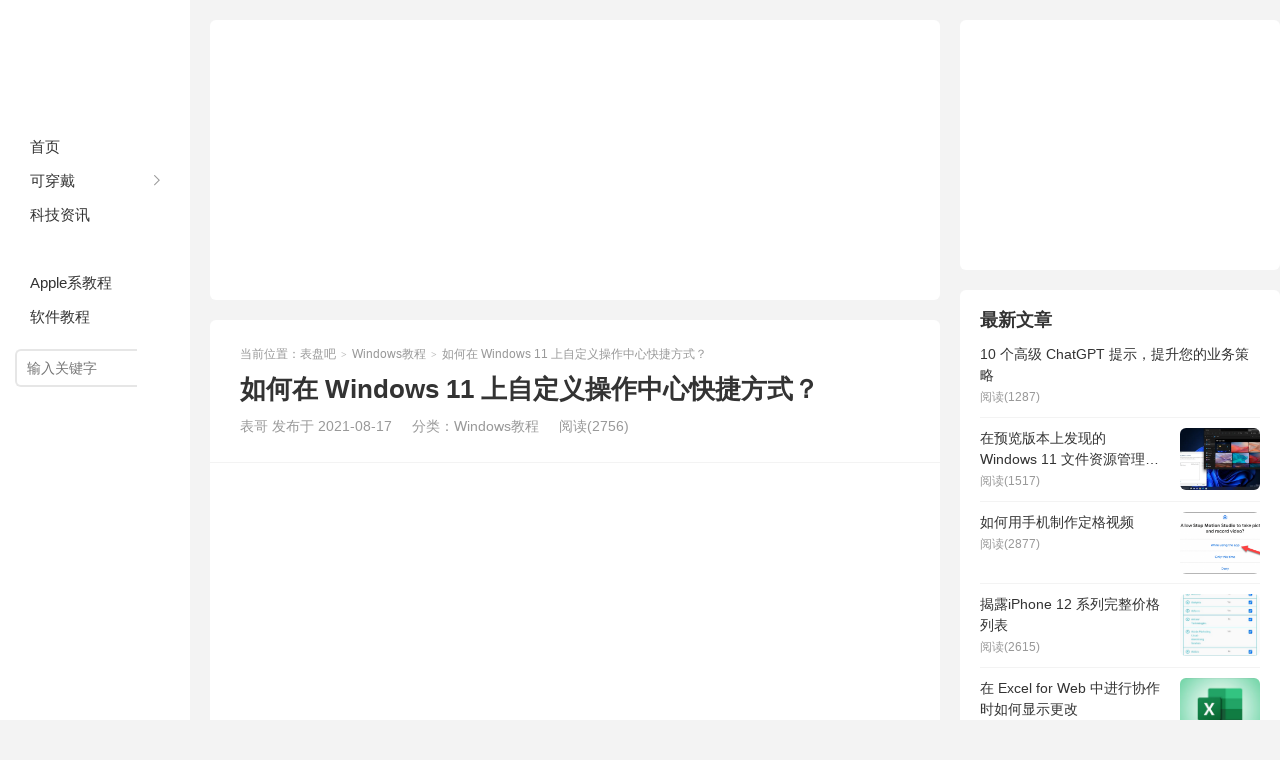

--- FILE ---
content_type: text/html; charset=UTF-8
request_url: https://www.biaopan8.com/11577.html
body_size: 11169
content:
<!DOCTYPE HTML>
<html>
<head>
<meta charset="UTF-8">
<meta http-equiv="X-UA-Compatible" content="IE=edge">
<meta name="viewport" content="width=device-width, initial-scale=1.0">
<meta http-equiv="Cache-Control" content="no-transform">
<meta http-equiv="Cache-Control" content="no-siteapp">
<title>如何在 Windows 11 上自定义操作中心快捷方式？-表盘吧</title>
<meta name='robots' content='max-image-preview:large' />
	<style>img:is([sizes="auto" i], [sizes^="auto," i]) { contain-intrinsic-size: 3000px 1500px }</style>
	<link rel='dns-prefetch' href='//www.biaopan8.com' />
<link rel="alternate" type="application/rss+xml" title="表盘吧 &raquo; 如何在 Windows 11 上自定义操作中心快捷方式？ 评论 Feed" href="https://www.biaopan8.com/11577.html/feed" />
<link rel='stylesheet' id='wp-block-library-css' href='https://www.biaopan8.com/wp-includes/css/dist/block-library/style.min.css?ver=6.8.3' type='text/css' media='all' />
<style id='classic-theme-styles-inline-css' type='text/css'>
/*! This file is auto-generated */
.wp-block-button__link{color:#fff;background-color:#32373c;border-radius:9999px;box-shadow:none;text-decoration:none;padding:calc(.667em + 2px) calc(1.333em + 2px);font-size:1.125em}.wp-block-file__button{background:#32373c;color:#fff;text-decoration:none}
</style>
<style id='global-styles-inline-css' type='text/css'>
:root{--wp--preset--aspect-ratio--square: 1;--wp--preset--aspect-ratio--4-3: 4/3;--wp--preset--aspect-ratio--3-4: 3/4;--wp--preset--aspect-ratio--3-2: 3/2;--wp--preset--aspect-ratio--2-3: 2/3;--wp--preset--aspect-ratio--16-9: 16/9;--wp--preset--aspect-ratio--9-16: 9/16;--wp--preset--color--black: #000000;--wp--preset--color--cyan-bluish-gray: #abb8c3;--wp--preset--color--white: #ffffff;--wp--preset--color--pale-pink: #f78da7;--wp--preset--color--vivid-red: #cf2e2e;--wp--preset--color--luminous-vivid-orange: #ff6900;--wp--preset--color--luminous-vivid-amber: #fcb900;--wp--preset--color--light-green-cyan: #7bdcb5;--wp--preset--color--vivid-green-cyan: #00d084;--wp--preset--color--pale-cyan-blue: #8ed1fc;--wp--preset--color--vivid-cyan-blue: #0693e3;--wp--preset--color--vivid-purple: #9b51e0;--wp--preset--gradient--vivid-cyan-blue-to-vivid-purple: linear-gradient(135deg,rgba(6,147,227,1) 0%,rgb(155,81,224) 100%);--wp--preset--gradient--light-green-cyan-to-vivid-green-cyan: linear-gradient(135deg,rgb(122,220,180) 0%,rgb(0,208,130) 100%);--wp--preset--gradient--luminous-vivid-amber-to-luminous-vivid-orange: linear-gradient(135deg,rgba(252,185,0,1) 0%,rgba(255,105,0,1) 100%);--wp--preset--gradient--luminous-vivid-orange-to-vivid-red: linear-gradient(135deg,rgba(255,105,0,1) 0%,rgb(207,46,46) 100%);--wp--preset--gradient--very-light-gray-to-cyan-bluish-gray: linear-gradient(135deg,rgb(238,238,238) 0%,rgb(169,184,195) 100%);--wp--preset--gradient--cool-to-warm-spectrum: linear-gradient(135deg,rgb(74,234,220) 0%,rgb(151,120,209) 20%,rgb(207,42,186) 40%,rgb(238,44,130) 60%,rgb(251,105,98) 80%,rgb(254,248,76) 100%);--wp--preset--gradient--blush-light-purple: linear-gradient(135deg,rgb(255,206,236) 0%,rgb(152,150,240) 100%);--wp--preset--gradient--blush-bordeaux: linear-gradient(135deg,rgb(254,205,165) 0%,rgb(254,45,45) 50%,rgb(107,0,62) 100%);--wp--preset--gradient--luminous-dusk: linear-gradient(135deg,rgb(255,203,112) 0%,rgb(199,81,192) 50%,rgb(65,88,208) 100%);--wp--preset--gradient--pale-ocean: linear-gradient(135deg,rgb(255,245,203) 0%,rgb(182,227,212) 50%,rgb(51,167,181) 100%);--wp--preset--gradient--electric-grass: linear-gradient(135deg,rgb(202,248,128) 0%,rgb(113,206,126) 100%);--wp--preset--gradient--midnight: linear-gradient(135deg,rgb(2,3,129) 0%,rgb(40,116,252) 100%);--wp--preset--font-size--small: 13px;--wp--preset--font-size--medium: 20px;--wp--preset--font-size--large: 36px;--wp--preset--font-size--x-large: 42px;--wp--preset--spacing--20: 0.44rem;--wp--preset--spacing--30: 0.67rem;--wp--preset--spacing--40: 1rem;--wp--preset--spacing--50: 1.5rem;--wp--preset--spacing--60: 2.25rem;--wp--preset--spacing--70: 3.38rem;--wp--preset--spacing--80: 5.06rem;--wp--preset--shadow--natural: 6px 6px 9px rgba(0, 0, 0, 0.2);--wp--preset--shadow--deep: 12px 12px 50px rgba(0, 0, 0, 0.4);--wp--preset--shadow--sharp: 6px 6px 0px rgba(0, 0, 0, 0.2);--wp--preset--shadow--outlined: 6px 6px 0px -3px rgba(255, 255, 255, 1), 6px 6px rgba(0, 0, 0, 1);--wp--preset--shadow--crisp: 6px 6px 0px rgba(0, 0, 0, 1);}:where(.is-layout-flex){gap: 0.5em;}:where(.is-layout-grid){gap: 0.5em;}body .is-layout-flex{display: flex;}.is-layout-flex{flex-wrap: wrap;align-items: center;}.is-layout-flex > :is(*, div){margin: 0;}body .is-layout-grid{display: grid;}.is-layout-grid > :is(*, div){margin: 0;}:where(.wp-block-columns.is-layout-flex){gap: 2em;}:where(.wp-block-columns.is-layout-grid){gap: 2em;}:where(.wp-block-post-template.is-layout-flex){gap: 1.25em;}:where(.wp-block-post-template.is-layout-grid){gap: 1.25em;}.has-black-color{color: var(--wp--preset--color--black) !important;}.has-cyan-bluish-gray-color{color: var(--wp--preset--color--cyan-bluish-gray) !important;}.has-white-color{color: var(--wp--preset--color--white) !important;}.has-pale-pink-color{color: var(--wp--preset--color--pale-pink) !important;}.has-vivid-red-color{color: var(--wp--preset--color--vivid-red) !important;}.has-luminous-vivid-orange-color{color: var(--wp--preset--color--luminous-vivid-orange) !important;}.has-luminous-vivid-amber-color{color: var(--wp--preset--color--luminous-vivid-amber) !important;}.has-light-green-cyan-color{color: var(--wp--preset--color--light-green-cyan) !important;}.has-vivid-green-cyan-color{color: var(--wp--preset--color--vivid-green-cyan) !important;}.has-pale-cyan-blue-color{color: var(--wp--preset--color--pale-cyan-blue) !important;}.has-vivid-cyan-blue-color{color: var(--wp--preset--color--vivid-cyan-blue) !important;}.has-vivid-purple-color{color: var(--wp--preset--color--vivid-purple) !important;}.has-black-background-color{background-color: var(--wp--preset--color--black) !important;}.has-cyan-bluish-gray-background-color{background-color: var(--wp--preset--color--cyan-bluish-gray) !important;}.has-white-background-color{background-color: var(--wp--preset--color--white) !important;}.has-pale-pink-background-color{background-color: var(--wp--preset--color--pale-pink) !important;}.has-vivid-red-background-color{background-color: var(--wp--preset--color--vivid-red) !important;}.has-luminous-vivid-orange-background-color{background-color: var(--wp--preset--color--luminous-vivid-orange) !important;}.has-luminous-vivid-amber-background-color{background-color: var(--wp--preset--color--luminous-vivid-amber) !important;}.has-light-green-cyan-background-color{background-color: var(--wp--preset--color--light-green-cyan) !important;}.has-vivid-green-cyan-background-color{background-color: var(--wp--preset--color--vivid-green-cyan) !important;}.has-pale-cyan-blue-background-color{background-color: var(--wp--preset--color--pale-cyan-blue) !important;}.has-vivid-cyan-blue-background-color{background-color: var(--wp--preset--color--vivid-cyan-blue) !important;}.has-vivid-purple-background-color{background-color: var(--wp--preset--color--vivid-purple) !important;}.has-black-border-color{border-color: var(--wp--preset--color--black) !important;}.has-cyan-bluish-gray-border-color{border-color: var(--wp--preset--color--cyan-bluish-gray) !important;}.has-white-border-color{border-color: var(--wp--preset--color--white) !important;}.has-pale-pink-border-color{border-color: var(--wp--preset--color--pale-pink) !important;}.has-vivid-red-border-color{border-color: var(--wp--preset--color--vivid-red) !important;}.has-luminous-vivid-orange-border-color{border-color: var(--wp--preset--color--luminous-vivid-orange) !important;}.has-luminous-vivid-amber-border-color{border-color: var(--wp--preset--color--luminous-vivid-amber) !important;}.has-light-green-cyan-border-color{border-color: var(--wp--preset--color--light-green-cyan) !important;}.has-vivid-green-cyan-border-color{border-color: var(--wp--preset--color--vivid-green-cyan) !important;}.has-pale-cyan-blue-border-color{border-color: var(--wp--preset--color--pale-cyan-blue) !important;}.has-vivid-cyan-blue-border-color{border-color: var(--wp--preset--color--vivid-cyan-blue) !important;}.has-vivid-purple-border-color{border-color: var(--wp--preset--color--vivid-purple) !important;}.has-vivid-cyan-blue-to-vivid-purple-gradient-background{background: var(--wp--preset--gradient--vivid-cyan-blue-to-vivid-purple) !important;}.has-light-green-cyan-to-vivid-green-cyan-gradient-background{background: var(--wp--preset--gradient--light-green-cyan-to-vivid-green-cyan) !important;}.has-luminous-vivid-amber-to-luminous-vivid-orange-gradient-background{background: var(--wp--preset--gradient--luminous-vivid-amber-to-luminous-vivid-orange) !important;}.has-luminous-vivid-orange-to-vivid-red-gradient-background{background: var(--wp--preset--gradient--luminous-vivid-orange-to-vivid-red) !important;}.has-very-light-gray-to-cyan-bluish-gray-gradient-background{background: var(--wp--preset--gradient--very-light-gray-to-cyan-bluish-gray) !important;}.has-cool-to-warm-spectrum-gradient-background{background: var(--wp--preset--gradient--cool-to-warm-spectrum) !important;}.has-blush-light-purple-gradient-background{background: var(--wp--preset--gradient--blush-light-purple) !important;}.has-blush-bordeaux-gradient-background{background: var(--wp--preset--gradient--blush-bordeaux) !important;}.has-luminous-dusk-gradient-background{background: var(--wp--preset--gradient--luminous-dusk) !important;}.has-pale-ocean-gradient-background{background: var(--wp--preset--gradient--pale-ocean) !important;}.has-electric-grass-gradient-background{background: var(--wp--preset--gradient--electric-grass) !important;}.has-midnight-gradient-background{background: var(--wp--preset--gradient--midnight) !important;}.has-small-font-size{font-size: var(--wp--preset--font-size--small) !important;}.has-medium-font-size{font-size: var(--wp--preset--font-size--medium) !important;}.has-large-font-size{font-size: var(--wp--preset--font-size--large) !important;}.has-x-large-font-size{font-size: var(--wp--preset--font-size--x-large) !important;}
:where(.wp-block-post-template.is-layout-flex){gap: 1.25em;}:where(.wp-block-post-template.is-layout-grid){gap: 1.25em;}
:where(.wp-block-columns.is-layout-flex){gap: 2em;}:where(.wp-block-columns.is-layout-grid){gap: 2em;}
:root :where(.wp-block-pullquote){font-size: 1.5em;line-height: 1.6;}
</style>
<link rel='stylesheet' id='ppc-style-css' href='https://www.biaopan8.com/wp-content/plugins/password-protected-categories/assets/css/ppc.min.css?ver=1.4.2' type='text/css' media='all' />
<link rel='stylesheet' id='main-css' href='https://www.biaopan8.com/wp-content/themes/xiu/style.css?ver=9.6' type='text/css' media='all' />
<script type="text/javascript" src="https://www.biaopan8.com/wp-includes/js/jquery/jquery.min.js?ver=3.7.1" id="jquery-core-js"></script>
<script type="text/javascript" src="https://www.biaopan8.com/wp-includes/js/jquery/jquery-migrate.min.js?ver=3.4.1" id="jquery-migrate-js"></script>
<link rel="https://api.w.org/" href="https://www.biaopan8.com/wp-json/" /><link rel="alternate" title="JSON" type="application/json" href="https://www.biaopan8.com/wp-json/wp/v2/posts/11577" /><link rel="EditURI" type="application/rsd+xml" title="RSD" href="https://www.biaopan8.com/xmlrpc.php?rsd" />
<link rel="canonical" href="https://www.biaopan8.com/11577.html" />
<link rel="alternate" title="oEmbed (JSON)" type="application/json+oembed" href="https://www.biaopan8.com/wp-json/oembed/1.0/embed?url=https%3A%2F%2Fwww.biaopan8.com%2F11577.html" />
<link rel="alternate" title="oEmbed (XML)" type="text/xml+oembed" href="https://www.biaopan8.com/wp-json/oembed/1.0/embed?url=https%3A%2F%2Fwww.biaopan8.com%2F11577.html&#038;format=xml" />
<style>.container{max-width:1440px}:root{--tb--main:#ffffff}</style>
<meta name="keywords" content="Windows 11, 快捷方式, 操作中心, 自定义, Windows教程">
<meta name="description" content="本教程概述了可帮助您自定义 Windows 11 操作中心的各种方法。Windows 操作系统的最新版本中引入了大量新功能。其中包括对图标样式的更改、用户界面的调整，以及最重要的是对任务栏所做的修改。最后一个似乎引起了大众的注意。 随着任务栏图标现在集中化并且开始菜单正在经历全面...">
<link rel="shortcut icon" href="https://www.biaopan8.com/favicon.ico">
</head>
<body data-rsssl=1 class="wp-singular post-template-default single single-post postid-11577 single-format-standard wp-theme-xiu m-home-most sticky-m comment_vcode nav-sm">
<section class="container">
<header class="header">
	<div class="logo"><a href="https://www.biaopan8.com" title="表盘吧-分享常用的软件系统教程">表盘吧</a></div>	<ul class="nav"><li class="navmore"><i class="tbfa">&#xe612;</i></li><li id="menu-item-24100" class="menu-item menu-item-type-custom menu-item-object-custom menu-item-home menu-item-24100"><a href="https://www.biaopan8.com/">首页</a></li>
<li id="menu-item-67" class="menu-item menu-item-type-taxonomy menu-item-object-category menu-item-has-children menu-item-67"><a href="https://www.biaopan8.com/kechuandai">可穿戴</a>
<ul class="sub-menu">
	<li id="menu-item-12" class="menu-item menu-item-type-taxonomy menu-item-object-category menu-item-12"><a href="https://www.biaopan8.com/biaopan/watch">苹果表盘</a></li>
	<li id="menu-item-10" class="menu-item menu-item-type-taxonomy menu-item-object-category menu-item-10"><a href="https://www.biaopan8.com/biaopan/huawei">华为表盘</a></li>
	<li id="menu-item-14" class="menu-item menu-item-type-taxonomy menu-item-object-category menu-item-14"><a href="https://www.biaopan8.com/biaopan/samsung">三星表盘</a></li>
	<li id="menu-item-11" class="menu-item menu-item-type-taxonomy menu-item-object-category menu-item-11"><a href="https://www.biaopan8.com/biaopan/xiaomi">小米表盘</a></li>
	<li id="menu-item-13" class="menu-item menu-item-type-taxonomy menu-item-object-category menu-item-13"><a href="https://www.biaopan8.com/shoubiao">智能手表</a></li>
	<li id="menu-item-57" class="menu-item menu-item-type-taxonomy menu-item-object-category menu-item-57"><a href="https://www.biaopan8.com/wallpaper">表盘壁纸</a></li>
</ul>
</li>
<li id="menu-item-89" class="menu-item menu-item-type-taxonomy menu-item-object-category menu-item-89"><a href="https://www.biaopan8.com/news">科技资讯</a></li>
<li id="menu-item-4933" class="menu-item menu-item-type-taxonomy menu-item-object-category current-post-ancestor current-menu-parent current-post-parent menu-item-4933"><a href="https://www.biaopan8.com/windows">Windows教程</a></li>
<li id="menu-item-4932" class="menu-item menu-item-type-taxonomy menu-item-object-category menu-item-4932"><a href="https://www.biaopan8.com/apple">Apple系教程</a></li>
<li id="menu-item-4934" class="menu-item menu-item-type-taxonomy menu-item-object-category menu-item-4934"><a href="https://www.biaopan8.com/soft">软件教程</a></li>
</ul>	<form method="get" class="site-search-form" action="https://www.biaopan8.com/">
    <input class="search-input" name="s" type="text" placeholder="输入关键字" value="" required="required">
    <button class="search-btn" type="submit"><i class="tbfa">&#xe611;</i></button>
</form>	<i class="tbfa m-search">&#xe611;</i>		<div class="slinks">
			</div>

	</header><div class="content-wrap">
	<div class="content">
		<div class="ssr ssr-content ssr-posthd"><script async src="https://pagead2.googlesyndication.com/pagead/js/adsbygoogle.js?client=ca-pub-7159345553090951"
     crossorigin="anonymous"></script>
<!-- Biaopan8 -->
<ins class="adsbygoogle"
     style="display:block"
     data-ad-client="ca-pub-7159345553090951"
     data-ad-slot="3038183577"
     data-ad-format="auto"
     data-full-width-responsive="true"></ins>
<script>
     (adsbygoogle = window.adsbygoogle || []).push({});
</script></div>					<header class="article-header">
													<div class="breadcrumbs"><span class="text-muted">当前位置：</span><a href="https://www.biaopan8.com">表盘吧</a> <small>></small> <a href="https://www.biaopan8.com/windows">Windows教程</a> <small>></small> <span class="text-muted">如何在 Windows 11 上自定义操作中心快捷方式？</span></div>
								<h1 class="article-title">如何在 Windows 11 上自定义操作中心快捷方式？</h1>
				<ul class="article-meta">
										<li>
						表哥						发布于 2021-08-17					</li>
					<li>分类：<a href="https://www.biaopan8.com/windows" rel="category tag">Windows教程</a></li>										<li><span class="post-views">阅读(2756)</span></li>										<li></li>				</ul>
			</header>
			<div class="ssr ssr-content ssr-post"><script async src="https://pagead2.googlesyndication.com/pagead/js/adsbygoogle.js?client=ca-pub-7159345553090951"
     crossorigin="anonymous"></script>
<!-- Biaopan8 -->
<ins class="adsbygoogle"
     style="display:block"
     data-ad-client="ca-pub-7159345553090951"
     data-ad-slot="3038183577"
     data-ad-format="auto"
     data-full-width-responsive="true"></ins>
<script>
     (adsbygoogle = window.adsbygoogle || []).push({});
</script></div>			<article class="article-content">
				<div class="featured-img"><img fetchpriority="high" decoding="async" class="aligncenter size-full wp-image-11579" title="e4c273f15ce7c17" src="https://www.biaopan8.com/wp-content/uploads/2021/08/e4c273f15ce7c17.png" alt="e4c273f15ce7c17" width="740" height="416" srcset="https://www.biaopan8.com/wp-content/uploads/2021/08/e4c273f15ce7c17.png 740w, https://www.biaopan8.com/wp-content/uploads/2021/08/e4c273f15ce7c17-300x169.png 300w" sizes="(max-width: 740px) 100vw, 740px" /></div>
<div class="entry-content themeform">
<p><span>本教程概述了可帮助您<span class='wp_keywordlink_affiliate'><a href="https://www.biaopan8.com/tag/%e8%87%aa%e5%ae%9a%e4%b9%89" title="View all posts in 自定义" target="_blank">自定义</a></span> <span class='wp_keywordlink_affiliate'><a href="https://www.biaopan8.com/tag/windows-11" title="View all posts in Windows 11" target="_blank">Windows 11</a></span> <span class='wp_keywordlink_affiliate'><a href="https://www.biaopan8.com/tag/%e6%93%8d%e4%bd%9c%e4%b8%ad%e5%bf%83" title="View all posts in 操作中心" target="_blank">操作中心</a></span>的各种方法。</span><span>Windows 操作系统</span><span>的最新版本中引入了大量新功能。其中包括对图标样式的更改、用户界面的调整，以及最重要的是对任务栏所做的修改。最后一个似乎引起了大众的注意。</span></p>
<p><span>随着任务栏图标现在集中化并且开始菜单正在经历全面改造，有很多值得期待的地方。同样，<span class='wp_keywordlink_affiliate'><a href="https://www.biaopan8.com/tag/%e6%93%8d%e4%bd%9c%e4%b8%ad%e5%bf%83" title="View all posts in 操作中心" target="_blank">操作中心</a></span>也发生了一些变化。例如，在操作系统的早期版本中，通知是此<span class='wp_keywordlink_affiliate'><a href="https://www.biaopan8.com/tag/%e6%93%8d%e4%bd%9c%e4%b8%ad%e5%bf%83" title="View all posts in 操作中心" target="_blank">操作中心</a></span>的一部分。</span></p>
<p><span>但是，在 <span class='wp_keywordlink_affiliate'><a href="https://www.biaopan8.com/tag/windows-11" title="View all posts in Windows 11" target="_blank">Windows 11</a></span> 中，它们现在是分开的（通知部分本身进行了一些重大改造）。嗯，这只是 Action Center 中引入的众多更改之一；让我们让你知道所有有用的。在此之后，我们还将向您展示<span class='wp_keywordlink_affiliate'><a href="https://www.biaopan8.com/tag/%e8%87%aa%e5%ae%9a%e4%b9%89" title="View all posts in 自定义" target="_blank">自定义</a></span> Windows 11 操作中心的步骤。</span></p>
<div id="ez-toc-container" class="ez-toc-v2_0_17 counter-hierarchy">
<div class="ez-toc-title-container">
<p class="ez-toc-title"><span>页面内容</span></p>
<p><i class="ez-toc-glyphicon ez-toc-icon-toggle"></i></div>
<nav></nav>
</div>
<h2><span id="Whats_New_in_Windows_11_Action_Center" class="ez-toc-section"></span><span>Windows 11 操作中心有哪些新增功能？</span></h2>
<p><span>在这个新的 Windows 版本中，WiFi、音量和电池指示器共同构成了操作中心。您可以进一步扩展它并获得其他一些非常有用的快速设置切换。您会立即注意到的最大变化是它经历的 UI 转换。</span></p>
<p><img decoding="async" class="aligncenter size-full wp-image-11578" title="3a9eccb23693159" src="https://www.biaopan8.com/wp-content/uploads/2021/08/3a9eccb23693159.jpg" alt="3a9eccb23693159" width="443" height="487" srcset="https://www.biaopan8.com/wp-content/uploads/2021/08/3a9eccb23693159.jpg 443w, https://www.biaopan8.com/wp-content/uploads/2021/08/3a9eccb23693159-273x300.jpg 273w" sizes="(max-width: 443px) 100vw, 443px" /></p>
<p><span>同样，所有快速设置开关现在都整齐排列，每个开关都有自己独立的矩形开关。其他一些值得注意的变化包括只需单击一下即可直接切换到不同的无线网络，而无需与“网络设置”页面进行交互。</span></p>
<p><span>除此之外，还有两个用于管理显示亮度和系统音量的新滑块。不仅如此，它还可以看到很多自定义选项。在本指南中，我们将对此进行研究。因此，事不宜迟，让我们看看自定义 Windows 11 操作中心的步骤。</span></p>
<h2><span id="How_to_Customize_Windows_11_Action_Center" class="ez-toc-section"></span><span>如何自定义 Windows 11 操作中心？</span></h2>
<p><span>Windows 11 添加了一些可用于自定义操作中心的漂亮选项。其中包括能够添加新的快速设置切换、删除现有切换以及重新排列这些切换的位置。让我们来看看这是如何实现的。</span></p>
<h3><span id="Add_a_New_Entry_To_Windows_11_Action_Center" class="ez-toc-section"></span><span>向 Windows 11 操作中心添加新条目</span></h3>
<p><span>以下是在操作中心添加新切换的方法：</span></p>
<ol>
<li><span>首先，通过单击任务栏上的 WiFi、音量或电池图标来调用操作中心。</span><br />
<img decoding="async" class="aligncenter size-full wp-image-11580" title="793c3fb3ec184bc" src="https://www.biaopan8.com/wp-content/uploads/2021/08/793c3fb3ec184bc.jpg" alt="793c3fb3ec184bc" width="447" height="567" srcset="https://www.biaopan8.com/wp-content/uploads/2021/08/793c3fb3ec184bc.jpg 447w, https://www.biaopan8.com/wp-content/uploads/2021/08/793c3fb3ec184bc-237x300.jpg 237w" sizes="(max-width: 447px) 100vw, 447px" /></li>
<li><span>然后单击位于右下角的铅笔图标。</span><br />
<img loading="lazy" decoding="async" class="aligncenter size-full wp-image-11583" title="64699bea974c599" src="https://www.biaopan8.com/wp-content/uploads/2021/08/64699bea974c599.jpg" alt="64699bea974c599" width="440" height="486" srcset="https://www.biaopan8.com/wp-content/uploads/2021/08/64699bea974c599.jpg 440w, https://www.biaopan8.com/wp-content/uploads/2021/08/64699bea974c599-272x300.jpg 272w" sizes="auto, (max-width: 440px) 100vw, 440px" /></li>
<li><span>之后，单击“添加”并选择要添加的所需控件。</span><br />
<img loading="lazy" decoding="async" class="aligncenter size-full wp-image-11582" title="ad78adad94e4624" src="https://www.biaopan8.com/wp-content/uploads/2021/08/ad78adad94e4624.jpg" alt="ad78adad94e4624" width="445" height="488" srcset="https://www.biaopan8.com/wp-content/uploads/2021/08/ad78adad94e4624.jpg 445w, https://www.biaopan8.com/wp-content/uploads/2021/08/ad78adad94e4624-274x300.jpg 274w" sizes="auto, (max-width: 445px) 100vw, 445px" /></li>
<li><span>最后，点击完成按钮以确认您的决定。</span></li>
</ol>
<h3><span id="Remove_an_Entry_from_Windows_11_Action_Center" class="ez-toc-section"></span><span>从 Windows 11 操作中心删除条目</span></h3>
<p><span>谈到如何自定义 Windows 11 操作中心，以下是删除快速设置切换的说明：</span></p>
<ol>
<li><span>首先像以前一样调出操作中心。</span></li>
<li><span>然后单击位于右下角的编辑按钮。</span></li>
<li><span>取消固定您要删除的条目并点击完成。</span><br />
<img loading="lazy" decoding="async" class="aligncenter size-full wp-image-11584" title="1cee76c9402cc2e" src="https://www.biaopan8.com/wp-content/uploads/2021/08/1cee76c9402cc2e.jpg" alt="1cee76c9402cc2e" width="443" height="606" srcset="https://www.biaopan8.com/wp-content/uploads/2021/08/1cee76c9402cc2e.jpg 443w, https://www.biaopan8.com/wp-content/uploads/2021/08/1cee76c9402cc2e-219x300.jpg 219w" sizes="auto, (max-width: 443px) 100vw, 443px" /></li>
<li><span>而已; 现在将删除快速设置切换。</span></li>
</ol>
<h3><span id="Re-Order_Windows_11_Quick_Settings_Toggle_in_Action_Center" class="ez-toc-section"></span><span>在操作中心重新订购 Windows 11 快速设置切换</span></h3>
<p><span>您还可以重新排列任何这些切换的位置。这样，您可以将与您互动最多的选项保留在顶部。就是这样：</span></p>
<ol>
<li><span>首先，打开 Windows 11 PC 上的操作中心。</span></li>
<li><span>然后单击右下角的编辑图标。</span></li>
<li><span>现在只需将所需的开关拖放到您选择的位置即可。</span><br />
<img loading="lazy" decoding="async" class="aligncenter size-full wp-image-11581" title="e700d5e6ac35590" src="https://www.biaopan8.com/wp-content/uploads/2021/08/e700d5e6ac35590.png" alt="e700d5e6ac35590" width="537" height="568" srcset="https://www.biaopan8.com/wp-content/uploads/2021/08/e700d5e6ac35590.png 537w, https://www.biaopan8.com/wp-content/uploads/2021/08/e700d5e6ac35590-284x300.png 284w" sizes="auto, (max-width: 537px) 100vw, 537px" /></li>
<li><span>它将自动向右或向下移动最初放置的开关。</span></li>
</ol>
<h4><span>完成</span></h4>
<p><span>因此，这些是有效自定义 Windows 11 操作中心的一些方法。但是，在某些情况下，即使在执行上述调整之后，操作中心也可能不会反映这些更改。当这种情况发生时，通过 Ctrl+Shift+Esc 快捷键调出任务管理器。</span></p>
<p><img loading="lazy" decoding="async" class="aligncenter size-full wp-image-11585" title="18b51c9945c581c" src="https://www.biaopan8.com/wp-content/uploads/2021/08/18b51c9945c581c.jpg" alt="18b51c9945c581c" width="835" height="741" srcset="https://www.biaopan8.com/wp-content/uploads/2021/08/18b51c9945c581c.jpg 835w, https://www.biaopan8.com/wp-content/uploads/2021/08/18b51c9945c581c-300x266.jpg 300w, https://www.biaopan8.com/wp-content/uploads/2021/08/18b51c9945c581c-768x682.jpg 768w" sizes="auto, (max-width: 835px) 100vw, 835px" /></p>
<p><span>然后选择 Windows 资源管理器，然后点击位于右下角的重新启动按钮。这应该可以解决根本问题。除此之外，如果您有任何老虎疑问，请在下面的评论部分告诉我们。</span></p>
</div>
								<div class="ssr ssr-content-bom ssr-post"><script async src="https://pagead2.googlesyndication.com/pagead/js/adsbygoogle.js?client=ca-pub-7159345553090951"
     crossorigin="anonymous"></script>
<!-- Biaopan8 -->
<ins class="adsbygoogle"
     style="display:block"
     data-ad-client="ca-pub-7159345553090951"
     data-ad-slot="3038183577"
     data-ad-format="auto"
     data-full-width-responsive="true"></ins>
<script>
     (adsbygoogle = window.adsbygoogle || []).push({});
</script></div>				<p class="post-copyright">未经允许不得转载：<a href="https://www.biaopan8.com">表盘吧</a> &raquo; <a href="https://www.biaopan8.com/11577.html">如何在 Windows 11 上自定义操作中心快捷方式？</a></p>			</article>
		
		<footer class="article-footer">
			<div class="article-social">
				<a href="javascript:;" class="action action-like" data-pid="11577" data-event="like"><i class="tbfa">&#xe64c;</i>赞 (<span>0</span>)</a>											</div>
			<div class="action-share"><div class="shares"><dfn>分享到</dfn><a href="javascript:;" data-url="https://www.biaopan8.com/11577.html" class="share-weixin" title="分享到微信"><i class="tbfa">&#xe61e;</i></a><a etap="share" data-share="weibo" class="share-tsina" title="分享到微博"><i class="tbfa">&#xe645;</i></a><a etap="share" data-share="qq" class="share-sqq" title="分享到QQ好友"><i class="tbfa">&#xe60f;</i></a><a etap="share" data-share="qzone" class="share-qzone" title="分享到QQ空间"><i class="tbfa">&#xe600;</i></a><a etap="share" data-share="line" class="share-line" title="分享到Line"><i class="tbfa">&#xe6fb;</i></a><a etap="share" data-share="twitter" class="share-twitter" title="分享到Twitter"><i class="tbfa">&#xe902;</i></a><a etap="share" data-share="facebook" class="share-facebook" title="分享到Facebook"><i class="tbfa">&#xe725;</i></a><a etap="share" data-share="telegram" class="share-telegram" title="分享到Telegram"><i class="tbfa">&#xe9ac;</i></a><a etap="share" data-share="skype" class="share-skype" title="分享到Skype"><i class="tbfa">&#xe87d;</i></a></div></div>

			<div class="article-tags">
				<strong>标签</strong><a href="https://www.biaopan8.com/tag/windows-11" rel="tag">Windows 11</a><a href="https://www.biaopan8.com/tag/%e5%bf%ab%e6%8d%b7%e6%96%b9%e5%bc%8f" rel="tag">快捷方式</a><a href="https://www.biaopan8.com/tag/%e6%93%8d%e4%bd%9c%e4%b8%ad%e5%bf%83" rel="tag">操作中心</a><a href="https://www.biaopan8.com/tag/%e8%87%aa%e5%ae%9a%e4%b9%89" rel="tag">自定义</a>			</div>
		</footer>

		
		<nav class="article-nav">
			<span class="article-nav-prev"><span>上一篇</span><a href="https://www.biaopan8.com/11563.html" rel="prev">使用快捷方式从 iPhone 与二维码共享 WiFi 密码</a></span>
			<span class="article-nav-next"><span>下一篇</span><a href="https://www.biaopan8.com/11587.html" rel="next">使用快捷方式在 iOS 上将连拍模式照片转换为 GIF</a></span>
		</nav>

		<div class="ssr ssr-content ssr-related"><script async src="https://pagead2.googlesyndication.com/pagead/js/adsbygoogle.js?client=ca-pub-7159345553090951"
     crossorigin="anonymous"></script>
<!-- Biaopan8 -->
<ins class="adsbygoogle"
     style="display:block"
     data-ad-client="ca-pub-7159345553090951"
     data-ad-slot="3038183577"
     data-ad-format="auto"
     data-full-width-responsive="true"></ins>
<script>
     (adsbygoogle = window.adsbygoogle || []).push({});
</script></div>		<div class="relates relates-model-thumb"><h3 class="title"><strong>相关推荐</strong></h3><ul><li><a target="_blank" href="https://www.biaopan8.com/283659.html"><span class="thumbnail"><img src="https://www.biaopan8.com/wp-content/themes/xiu/assets/img/thumbnail.png" data-original="https://www.biaopan8.com/wp-content/uploads/2024/05/How_to_Use_and_Customize_S_Pen_Air_Actions_and_Gestures-740x416-1-240x180.png" class="thumb"/></span>如何使用和自定义 S Pen 空中动作和手势</a></li><li><a target="_blank" href="https://www.biaopan8.com/282859.html"><span class="thumbnail"><img src="https://www.biaopan8.com/wp-content/themes/xiu/assets/img/thumbnail.png" data-original="https://www.biaopan8.com/wp-content/uploads/2024/01/cancel-microsoft-365-trial-1-240x180.png" class="thumb"/></span>如何在 Windows 11 上打开网络发现：4 种方法和 3 种修复</a></li><li><a target="_blank" href="https://www.biaopan8.com/282858.html"><span class="thumbnail"><img src="https://www.biaopan8.com/wp-content/themes/xiu/assets/img/thumbnail.png" data-original="https://www.biaopan8.com/wp-content/uploads/2024/01/extract-files-win-11-45-240x180.png" class="thumb"/></span>如何在 Windows 11 中启动到安全模式</a></li><li><a target="_blank" href="https://www.biaopan8.com/282857.html"><span class="thumbnail"><img src="https://www.biaopan8.com/wp-content/themes/xiu/assets/img/thumbnail.png" data-original="https://www.biaopan8.com/wp-content/uploads/2024/01/photo-shuffle-on-ios-16-18-a-240x180.png" class="thumb"/></span>添加程序以在 Windows 11 上启动：分步指南</a></li><li><a target="_blank" href="https://www.biaopan8.com/282833.html"><span class="thumbnail"><img src="https://www.biaopan8.com/wp-content/themes/xiu/assets/img/thumbnail.png" data-original="https://www.biaopan8.com/wp-content/uploads/2024/01/change-alarm-on-ios-15-7-a-240x180.png" class="thumb"/></span>如何从 Windows 11 或 10 的“开始”中删除必应</a></li><li><a target="_blank" href="https://www.biaopan8.com/274218.html"><span class="thumbnail"><img src="https://www.biaopan8.com/wp-content/themes/xiu/assets/img/thumbnail.png" data-original="https://www.biaopan8.com/wp-content/uploads/2024/01/endtask-taskbar-1-240x180.png" class="thumb"/></span>Windows 11 任务栏中的“结束任务”选项：所有你需要知道的</a></li><li><a target="_blank" href="https://www.biaopan8.com/274077.html"><span class="thumbnail"><img src="https://www.biaopan8.com/wp-content/themes/xiu/assets/img/thumbnail.png" data-original="https://www.biaopan8.com/wp-content/uploads/2024/01/win-11-disable-keyboard-1-240x180.png" class="thumb"/></span>如何在 Windows 11 上禁用键盘：永久、临时、使用设置、使用第 3 方应用程序等</a></li><li><a target="_blank" href="https://www.biaopan8.com/274022.html"><span class="thumbnail"><img src="https://www.biaopan8.com/wp-content/themes/xiu/assets/img/thumbnail.png" data-original="https://www.biaopan8.com/wp-content/uploads/2024/01/win-11-disable-updates-3-240x180.png" class="thumb"/></span>如何在 Windows 11 上禁用更新</a></li><li><a target="_blank" href="https://www.biaopan8.com/274016.html"><span class="thumbnail"><img src="https://www.biaopan8.com/wp-content/themes/xiu/assets/img/thumbnail.png" data-original="https://www.biaopan8.com/wp-content/uploads/2024/01/review-stop-steam-on-startup-3-240x180.png" class="thumb"/></span>如何阻止 Steam 在 Windows 11 上启动时打开</a></li><li><a target="_blank" href="https://www.biaopan8.com/274002.html"><span class="thumbnail"><img src="https://www.biaopan8.com/wp-content/themes/xiu/assets/img/thumbnail.png" data-original="https://www.biaopan8.com/wp-content/uploads/2024/01/regedit-240x180.png" class="thumb"/></span>如何在 Windows 11 中更改用户文件夹名称</a></li><li><a target="_blank" href="https://www.biaopan8.com/273972.html"><span class="thumbnail"><img src="https://www.biaopan8.com/wp-content/themes/xiu/assets/img/thumbnail.png" data-original="https://www.biaopan8.com/wp-content/uploads/2024/01/review-turn-on-bt-4-240x180.png" class="thumb"/></span>如何打开蓝牙 Windows 11</a></li><li><a target="_blank" href="https://www.biaopan8.com/273702.html"><span class="thumbnail"><img src="https://www.biaopan8.com/wp-content/themes/xiu/assets/img/thumbnail.png" data-original="https://www.biaopan8.com/wp-content/uploads/2024/01/standard-to-admin-account-2-240x180.png" class="thumb"/></span>如何在 Windows 11 上将标准帐户更改为管理员帐户</a></li><li><a target="_blank" href="https://www.biaopan8.com/273695.html"><span class="thumbnail"><img src="https://www.biaopan8.com/wp-content/themes/xiu/assets/img/thumbnail.png" data-original="https://www.biaopan8.com/wp-content/uploads/2024/01/cabc-win-11-1-240x180.jpg" class="thumb"/></span>如何在 Windows 11 中打开或关闭内容自适应亮度控制</a></li><li><a target="_blank" href="https://www.biaopan8.com/273391.html"><span class="thumbnail"><img src="https://www.biaopan8.com/wp-content/themes/xiu/assets/img/thumbnail.png" data-original="https://www.biaopan8.com/wp-content/uploads/2024/01/extract-files-win-11-3-240x180.png" class="thumb"/></span>如何在 Windows 11 [AIO] [2024] 中提取文件</a></li><li><a target="_blank" href="https://www.biaopan8.com/272546.html"><span class="thumbnail"><img src="https://www.biaopan8.com/wp-content/themes/xiu/assets/img/thumbnail.png" data-original="https://www.biaopan8.com/wp-content/uploads/2024/01/reinstall-win-11-using-win-updates-3-240x180.png" class="thumb"/></span>如何使用 Windows 更新快速重新安装 Windows 11</a></li><li><a target="_blank" href="https://www.biaopan8.com/272521.html"><span class="thumbnail"><img src="https://www.biaopan8.com/wp-content/themes/xiu/assets/img/thumbnail.png" data-original="https://www.biaopan8.com/wp-content/uploads/2024/01/use-winget-win-11-1-240x180.png" class="thumb"/></span>如何使用 Winget 在 Windows 11 上安装和管理应用程序</a></li></ul></div>				<div class="ssr ssr-content ssr-comment"><script async src="https://pagead2.googlesyndication.com/pagead/js/adsbygoogle.js?client=ca-pub-7159345553090951"
     crossorigin="anonymous"></script>
<!-- Biaopan8 -->
<ins class="adsbygoogle"
     style="display:block"
     data-ad-client="ca-pub-7159345553090951"
     data-ad-slot="3038183577"
     data-ad-format="auto"
     data-full-width-responsive="true"></ins>
<script>
     (adsbygoogle = window.adsbygoogle || []).push({});
</script></div>			</div>
</div>
<div class="sidebar">
	<div class="widget widget_ssr"><div class="widget_ssr_inner"><script async src="https://pagead2.googlesyndication.com/pagead/js/adsbygoogle.js?client=ca-pub-7159345553090951"
     crossorigin="anonymous"></script>
<!-- Biaopan8 -->
<ins class="adsbygoogle"
     style="display:block"
     data-ad-client="ca-pub-7159345553090951"
     data-ad-slot="3038183577"
     data-ad-format="auto"
     data-full-width-responsive="true"></ins>
<script>
     (adsbygoogle = window.adsbygoogle || []).push({});
</script></div></div><div class="widget widget_postlist"><h3 class="widget-title">最新文章</h3><ul class="items-01"><li><a target="_blank" href="https://www.biaopan8.com/261016.html"><span class="text">10 个高级 ChatGPT 提示，提升您的业务策略</span><span class="info">阅读(1287)</span></a></li><li class="has-thumb"><a target="_blank" href="https://www.biaopan8.com/214189.html"><span class="thumbnail"><img src="https://www.biaopan8.com/wp-content/themes/xiu/assets/img/thumbnail.png" data-original="https://www.biaopan8.com/wp-content/uploads/2023/03/Gallery-Photos-File-Explorer-Albacore-696x435.jpg.webp.jpg" class="thumb"/></span><span class="text">在预览版本上发现的 Windows 11 文件资源管理器库功能</span><span class="info">阅读(1517)</span></a></li><li class="has-thumb"><a target="_blank" href="https://www.biaopan8.com/6641.html"><span class="thumbnail"><img src="https://www.biaopan8.com/wp-content/themes/xiu/assets/img/thumbnail.png" data-original="https://www.biaopan8.com/wp-content/uploads/2021/06/c930962707950f6.png" class="thumb"/></span><span class="text">如何用手机制作定格视频</span><span class="info">阅读(2877)</span></a></li><li class="has-thumb"><a target="_blank" href="https://www.biaopan8.com/107848.html"><span class="thumbnail"><img src="https://www.biaopan8.com/wp-content/themes/xiu/assets/img/thumbnail.png" data-original="https://www.biaopan8.com/wp-content/uploads/2021/12/487e9ee76072901.jpg" class="thumb"/></span><span class="text">揭露iPhone 12 系列完整价格列表</span><span class="info">阅读(2615)</span></a></li><li class="has-thumb"><a target="_blank" href="https://www.biaopan8.com/7966.html"><span class="thumbnail"><img src="https://www.biaopan8.com/wp-content/themes/xiu/assets/img/thumbnail.png" data-original="https://www.biaopan8.com/wp-content/uploads/2021/06/b376b40f581669e-4.jpg" class="thumb"/></span><span class="text">在 Excel for Web 中进行协作时如何显示更改</span><span class="info">阅读(1922)</span></a></li><li><a target="_blank" href="https://www.biaopan8.com/235963.html"><span class="text">京东双十一该不该买魅族?</span><span class="info">阅读(962)</span></a></li><li><a target="_blank" href="https://www.biaopan8.com/207864.html"><span class="text">京东618该不该买抗皱?</span><span class="info">阅读(1708)</span></a></li><li class="has-thumb"><a target="_blank" href="https://www.biaopan8.com/31735.html"><span class="thumbnail"><img src="https://www.biaopan8.com/wp-content/themes/xiu/assets/img/thumbnail.png" data-original="https://www.biaopan8.com/wp-content/uploads/2022/10/Notepad-tab-coloring-options-in-context-menu.jpg" class="thumb"/></span><span class="text">这是更改 Notepad++ 选项卡颜色的方法</span><span class="info">阅读(3371)</span></a></li><li><a target="_blank" href="https://www.biaopan8.com/207921.html"><span class="text">京东618该不该买去黑眼圈?</span><span class="info">阅读(1511)</span></a></li><li class="has-thumb"><a target="_blank" href="https://www.biaopan8.com/24580.html"><span class="thumbnail"><img src="https://www.biaopan8.com/wp-content/themes/xiu/assets/img/thumbnail.png" data-original="https://www.biaopan8.com/wp-content/uploads/2022/05/Android-TV-hero-1.png" class="thumb"/></span><span class="text">Android TV 13 将升级画中画模式</span><span class="info">阅读(2057)</span></a></li><li class="has-thumb"><a target="_blank" href="https://www.biaopan8.com/12126.html"><span class="thumbnail"><img src="https://www.biaopan8.com/wp-content/themes/xiu/assets/img/thumbnail.png" data-original="https://www.biaopan8.com/wp-content/uploads/2021/08/a1a170997d046b7.jpg" class="thumb"/></span><span class="text">Windows 11 的新时钟应用程序将帮助您完成工作</span><span class="info">阅读(1951)</span></a></li><li><a target="_blank" href="https://www.biaopan8.com/257986.html"><span class="text">苹果iPhone15系列新问题!每一个都难受！</span><span class="info">阅读(1150)</span></a></li><li class="has-thumb"><a target="_blank" href="https://www.biaopan8.com/17580.html"><span class="thumbnail"><img src="https://www.biaopan8.com/wp-content/themes/xiu/assets/img/thumbnail.png" data-original="https://www.biaopan8.com/wp-content/uploads/2021/12/23f5448e6df0ccf.png" class="thumb"/></span><span class="text">如何修复 Apple Music 歌词在 iOS 15 上不起作用？</span><span class="info">阅读(7305)</span></a></li></ul></div></div><footer class="footer">
	    &copy; 2026 <a href="https://www.biaopan8.com">表盘吧</a> 
        &nbsp; <a href="https://www.biaopan8.com/about">关于本站</a>-<a href="https://www.biaopan8.com/privacy" target="_blank">版权申明</a>-<a href="mailto:8424" target="_blank">广告合作</a>-<a href="https://www.biaopan8.com/sitemap.html" target="_blank">Sitemap</a>-<a href="https://www.biaopan8.com/sitemap.xml" target="_blank">XML</a>-<a href="https://www.biaopan8.com/juanzeng" target="_blank">支持我们</a>-<a href="http://beian.miit.gov.cn/" target="_blank">粤ICP备15008107号</a>    <script>
var _hmt = _hmt || [];
(function() {
  var hm = document.createElement("script");
  hm.src = "https://hm.baidu.com/hm.js?015c933034f69766e0739bfac8c0bc70";
  var s = document.getElementsByTagName("script")[0]; 
  s.parentNode.insertBefore(hm, s);
})();
</script></footer>
</section>


<div class="karbar karbar-rb"><ul><li class="karbar-totop"><a rel="nofollow" href="javascript:(TBUI.scrollTo());"><i class="tbfa">&#xe613;</i><span>回顶部</span></a></li></ul></div>
<script type="speculationrules">
{"prefetch":[{"source":"document","where":{"and":[{"href_matches":"\/*"},{"not":{"href_matches":["\/wp-*.php","\/wp-admin\/*","\/wp-content\/uploads\/*","\/wp-content\/*","\/wp-content\/plugins\/*","\/wp-content\/themes\/xiu\/*","\/*\\?(.+)"]}},{"not":{"selector_matches":"a[rel~=\"nofollow\"]"}},{"not":{"selector_matches":".no-prefetch, .no-prefetch a"}}]},"eagerness":"conservative"}]}
</script>
<script>window.TBUI={"uri":"https:\/\/www.biaopan8.com\/wp-content\/themes\/xiu","roll":"1 2","ajaxpager":"12","table_scroll_m":1,"table_scroll_w":"740","pre_color":1,"pre_copy":1}</script>
<script type="text/javascript" id="flying-pages-js-before">
/* <![CDATA[ */
window.FPConfig= {
	delay: 0,
	ignoreKeywords: ["\/wp-admin","\/wp-login.php","\/cart","\/checkout","add-to-cart","logout","#","?",".png",".jpeg",".jpg",".gif",".svg",".webp"],
	maxRPS: 3,
    hoverDelay: 50
};
/* ]]> */
</script>
<script type="text/javascript" src="https://www.biaopan8.com/wp-content/plugins/flying-pages/flying-pages.min.js?ver=2.4.7" id="flying-pages-js" defer></script>
<script type="text/javascript" src="https://www.biaopan8.com/wp-content/themes/xiu/assets/js/swiper.min.js?ver=9.6" id="_swiper-js"></script>
<script type="text/javascript" src="https://www.biaopan8.com/wp-content/themes/xiu/assets/js/main.js?ver=9.6" id="main-js"></script>
</body>
</html>

--- FILE ---
content_type: text/html; charset=utf-8
request_url: https://www.google.com/recaptcha/api2/aframe
body_size: 269
content:
<!DOCTYPE HTML><html><head><meta http-equiv="content-type" content="text/html; charset=UTF-8"></head><body><script nonce="MeWGLcSWn0kpMP4LJWxUKQ">/** Anti-fraud and anti-abuse applications only. See google.com/recaptcha */ try{var clients={'sodar':'https://pagead2.googlesyndication.com/pagead/sodar?'};window.addEventListener("message",function(a){try{if(a.source===window.parent){var b=JSON.parse(a.data);var c=clients[b['id']];if(c){var d=document.createElement('img');d.src=c+b['params']+'&rc='+(localStorage.getItem("rc::a")?sessionStorage.getItem("rc::b"):"");window.document.body.appendChild(d);sessionStorage.setItem("rc::e",parseInt(sessionStorage.getItem("rc::e")||0)+1);localStorage.setItem("rc::h",'1768999320253');}}}catch(b){}});window.parent.postMessage("_grecaptcha_ready", "*");}catch(b){}</script></body></html>